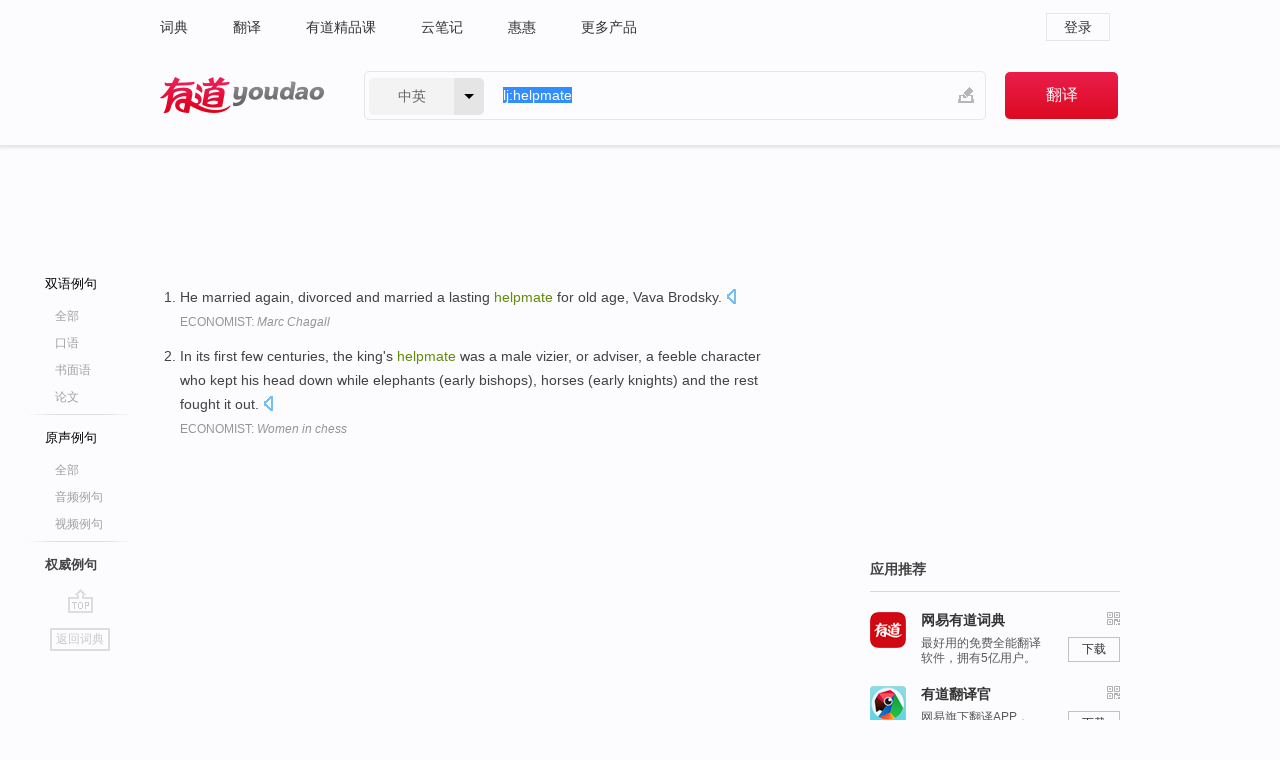

--- FILE ---
content_type: text/html
request_url: https://shared.ydstatic.com/dsp_website/webdict/ad_dict_web_test.html?time=1762290725065
body_size: 112
content:
<!DOCTYPE html>
<html>
<head>
  <meta charset='utf-8'>
  <meta name="viewport" content="width=device-width, initial-scale=1.0, minimum-scale=1.0, maximum-scale=1.0, user-scalable=no">
  <title>词典WEB实验</title>
  <style type="text/css">
  body {
    margin: 0;
  }
  </style>
</head>
<body>
  <div id="adWrapper">
    <script async="async" charset="utf-8" data-hide-ad-label="1" src="//shared.ydstatic.com/js/yatdk/3.0.1/pcBanner.js" data-id="04cdfc7c71347213524568d448705151"></script>
  </div>
</body>
</html>

--- FILE ---
content_type: application/javascript
request_url: https://shared.ydstatic.com/js/yadk/1.1.3.js
body_size: 3206
content:
/*!!!
 * youdao ad sdk: 1.1.3
 *
 * Author: liwenzhao
 * Date: 2018-03-15
 */
!function(e){if("undefined"==typeof window||"undefined"==typeof window.document)throw new Error("yadk depends on a browser environment");"undefined"!=typeof module&&"object"==typeof module.exports?module.exports=e():"undefined"!=typeof define&&(define.amd||define.cmd)?define("yadk",[],function(){return e()}):window.yadk||(window.yadk=e())}(function(){return function(e){function t(r){if(n[r])return n[r].exports;var o=n[r]={exports:{},id:r,loaded:!1};return e[r].call(o.exports,o,o.exports,t),o.loaded=!0,o.exports}var n={};return t.m=e,t.c=n,t.p="",t(0)}([function(e,t,n){function r(){p||(p=d.getUniqueKey(32),c.setCookie(f,p,365,"/"))}function o(e){return e>20?20:e<=0?1:e}function i(e){var t=b,n=e?d.isString(e)?e:d.obj2UrlString(e):"";return n&&(t+=(/\?/.test(t)?"&":"?")+n),t}function a(e,t,n){if(y.id){var r={slotId:y.id,os:v.name,varaiantId:0};y.imei?r.imei=y.imei:y.udid&&(r.udid=y.udid),d.extend(r,t,{IDS:e}),d.notifyUrl(i(r),n)}}var d=n(1),c=n(2),u=n(3),s=n(4),l=e.exports={version:"1.1.3"};l.jsonp=s,l.formatString=d.formatString,l.formatDate=d.formatDate;var f="__yadk_uid",p=c.getCookie(f);r();var m="http:"===location.protocol?"http:":"https:",g=m+"//gorgon.youdao.com/gorgon/request.s",h=m+"//gorgon.youdao.com/gorgon/mimpr.s",b=m+"//conv.youdao.com/api/push/youdao",v=u(),w={reqfrom:"web",webos:v.value,nsv:l.version},y={},k={UNKNOWN:"UNKNOWN",WIFI:"WIFI","3G":"3G","4G":"4G"},x={UNKNOWN:0,WIFI:2,"3G":3,"4G":3};l.config=function(e){var t=e.nt&&e.nt.replace(/^\s+|\s+$/g,"");if(t)switch(delete e.dct,delete e.ct,delete e.nt,t=t.toUpperCase()){case k["3G"]:case k["4G"]:e.ct=x[t],e.dct="3G"===t?12:13;break;case k.WIFI:case k.UNKNOWN:e.ct=x[t],delete e.dct,delete y.dct;break;default:e.ct=x[k.UNKNOWN],delete e.dct,delete y.dct}return"brandFirst"in e&&(e.brandFirst&&(e.MAGIC_NO=0),delete e.brandFirst),"debug"in e&&e.debug===!0&&(delete e.debug,"reqUrl"in e&&(g=e.reqUrl,delete e.reqUrl),"brandShowedUrl"in e&&(h=e.brandShowedUrl,delete e.brandShowedUrl)),y=d.extend({udid:p},e,w),v.isIOS?(y.id=y.iosAdID||y.id,delete y.imei):v.isAndroid?y.id=y.andAdID||y.id:delete y.imei,y},l.fetch=function(e,t){if(y&&y.id){d.isFunction(e)&&(t=e,e=1),!d.isNumber(e)&&(e=1),e=o(e);var n=d.extend({},y,{ran:e});n.iosAdID&&delete n.iosAdID,n.andAdID&&delete n.andAdID,n.imei&&delete n.udid,s({url:g,data:n,complete:function(e,n,r){!r&&(r=[]),"length"in r||(r=[r]),d.forEach(r,function(e){"brand"===(e["X-Cost-Type"]||"").toLowerCase()?(e.isBrand=!0,delete e["X-Cost-Type"]):e.isBrand=!1}),d.isFunction(t)&&t.call(null,r)}})}},l.showed=function(e,t){function n(){++r===e.length&&d.isFunction(t)&&t()}!e&&(e=[]);var r=0;d.forEach(e,function(e){if("?"===e[0]){var t={type:"brandImpr",imptracker:[e.substr(1)+"#@$"+d.formatDate(new Date,"yyyyMMddhhmmss")]},r=d.formatString("{0}?s={1}",h,encodeURIComponent(JSON.stringify(t)));d.notifyUrl(r,n)}else d.notifyUrl(e,n)})},l.downloadStarted=function(e,t){a(0,e,t)},l.downloadEnded=function(e,t){a(1,e,t)}},function(e,t){function n(e,t){return s.call(e,t)}function r(e){return"[object Function]"===u.call(e)}function o(e){return"[object Object]"===u.call(e)}function i(e){return"[object Date]"===u.call(e)}function a(e){return function(t){var n=arguments.length;if(n<2||null==t)return t;for(var r=1;r<n;r++)for(var o=arguments[r],i=f(o),a=i.length,d=0;d<a;d++){var c=i[d];e&&void 0!==t[c]||(t[c]=o[c])}return t}}var d=[],c={},u=c.toString,s=c.hasOwnProperty;t.isFunction=r,t.isString=function(e){return"[object String]"===u.call(e)},t.isObject=o,t.isNumber=function(e){return"[object Number]"===u.call(e)},t.isDate=i;var l=d.forEach?function(e,t){e||(e=[]),e.forEach(t)}:function(e,t){e||(e=[]);for(var n=0,r=e.length;n<r;n++)t(e[n],n,e)};t.forEach=l;var f=t.keys=Object.keys||function(e){var t=[];for(var r in e)n(e,r)&&t.push(r);return t};t.formatString=function(e){var t=[].slice.call(arguments,1);return e.replace(/\{(\d+)\}/gi,function(e,n){var r=t[0|n];return void 0===r?"":r})},t.formatDate=function(e,t){if(null==e||!i(e))return e;var n={"M+":e.getMonth()+1,"d+":e.getDate(),"h+":e.getHours(),"m+":e.getMinutes(),"s+":e.getSeconds(),S:e.getMilliseconds()};/(y+)/.test(t)&&(t=t.replace(RegExp.$1,(e.getFullYear()+"").substr(4-RegExp.$1.length)));for(var r in n)new RegExp("("+r+")").test(t)&&(t=t.replace(RegExp.$1,1==RegExp.$1.length?n[r]:("00"+n[r]).substr((""+n[r]).length)));return t},t.getUniqueKey=function(e){for(var t,n="ABCDEFGHIJKLMNOPQRSTUVWXYZabcdefghijklmnopqrstuvwxyz0123456789",r="",o=0;o<e;o++)t=Math.floor(Math.random()*n.length),r+=n[t];return r},t.obj2UrlString=function(e){if(!o(e))return"";var t=[];return l(f(e),function(n,r){t.push(n+"="+encodeURIComponent(e[n]))}),t.join("&")},t.extend=a(),t.notifyUrl=function(e,t){e=e+(/\?/.test(e)?"&":"?")+"t="+ +new Date;var n=new Image;n.onload=n.onerror=function(){this.onload=this.onerror=null,n=null,r(t)&&t("success")},n.src=e}},function(e,t,n){function r(e){var t=new RegExp("(?:(?:^|.*;\\s*)"+e+"\\s*=\\s*([^;]*).*$)|^.*$"),n=t.exec(document.cookie);return n[1]&&unescape(n[1])}var o=n(1).formatString;t.getCookie=r,t.setCookie=function(e,t,n,r){r||(r="/");var i;if(n){var a=new Date;a.setTime(a.getTime()+24*n*60*60*1e3),i=a.toGMTString()}var d=o("{0}={1};expires={2};path={3}",e,escape(t),i,r);document.cookie=d},t.delCookie=function(e){var t=r(e);if(t){var n=new Date;n.setTime(n.getTime()-1),document.cookie=o("{0}={1};expires={2}",e,escape(t),n.toGMTString())}}},function(e,t){var n;e.exports=function(){if(n)return n;var e=navigator.userAgent.toLowerCase()||"",t={iphone:0,ipad:1,mac:2,android:3,android_tablet:4,win_tablet:5,windows:6,win_phone:7,linux:8,other:9},r={};r.iphone=/iphone/.test(e),r.ipad=/ipad/.test(e),r.mac=/mac/.test(e),r.mobile=/mobile/.test(e),r.android=/android/.test(e),r.android_tablet=r.android&&!r.mobile,r.windows=/windows/.test(e),r.win_phone=r.windows&&/phone/.test(e),r.win_tablet=r.windows&&!r.win_phone&&/touch/.test(e),r.linux=/linux/.test(e);var o="";switch(!0){case r.iphone:o="iphone";break;case r.ipad:o="ipad";break;case r.mac:o="mac";break;case r.android_tablet:o="android_tablet";break;case r.android:o="android";break;case r.win_phone:o="win_phone";break;case r.win_tablet:o="win_tablet";break;case r.windows:o="windows";break;case r.linux:o="linux";break;default:o="other"}return n={name:o,value:t[o],isIOS:r.iphone||r.ipad,isAndroid:r.android||r.android_tablet}}},function(e,t,n){var r=(n(1),n(1).extend),o=n(1).isString,i=n(1).obj2UrlString,a=window,d=a.document,c=function(){function e(){}function t(e){f=[e]}function n(e,t,n){return e&&e.apply&&e.apply(t.context||t,n)}function c(e){return/\?/.test(e)?"&":"?"}function u(e){return d.createElement(e||"div")}function s(e,t){return t||(t=d),t.getElementsByTagName(e)}function l(d){function s(e){z++||(Q(),H&&(D[J]={s:[e]}),K&&(e=K.apply(d,[e])),n(W,d,[e,_,d]),n(q,d,[d,_,e]))}function l(e){z++||(Q(e),H&&e!=j&&(D[J]=e),n(R,d,[d,e]),n(q,d,[d,e]))}d=r({},F,d);var v,w,G,M,A,W=d.success,R=d.error,q=d.complete,K=d.dataFilter,$=d.jsonp,B=d.jsonpCallback+"_"+E++,L=d.cache,H=d.pageCache,X=d.charset,J=d.url,P=d.data,Y=d.timeout,z=0,Q=e;return d.abort=function(){!z++&&Q()},J=J||g,P=P?o(P)?P:i(P):g,J+=P?c(J)+P:g,J+=c(J)+$+"="+B,L||H||(J+=c(J)+"_"+(new Date).getTime()),H&&(v=D[J])?v.s?s(v.s[0]):l(v):(a[B]=t,G=u(N),G.id=B,X&&(G[m]=X),T&&T.version()<11.6?(M=u(N)).text="document.getElementById('"+G.id+"')."+k+"()":G[p]=p,O&&(G.htmlFor=G.id,G.event=y),G[x]=G[k]=G[I]=function(e){if(!G[S]||!/i/.test(G[S])){try{G[y]&&G[y]()}catch(t){}e=f,f=0,e?s(e[0]):l(h)}},G.src=J,Q=function(e){if(A&&clearTimeout(A),G[I]=G[x]=G[k]=null,C[U](G),M&&C[U](M),e!==j)a[B]=null;else{var t=setTimeout(function(){a[B]&&a[B]()},1e4);a[B]=function(){t&&clearTimeout(t),a[B]=null}}},C[b](G,w=C.firstChild),M&&C[b](M,w),A=Y>0&&setTimeout(function(){l(j)},Y)),d}var f,p="async",m="charset",g="",h="error",b="insertBefore",v="_yad_jsonp",w="on",y=w+"click",k=w+h,x=w+"load",I=w+"readystatechange",S="readyState",U="removeChild",N="script",_="success",j="timeout",C=d.head||s("head")[0],D={},E=0,F={url:location.href,cache:!1,pageCache:!1,charset:"UTF-8",jsonp:"callback",jsonpCallback:v,timeout:0},T=a.opera,O=function(){var e=u();return e.innerHTML="<!--[if IE]><i></i><![endif]-->",!!s("i",e).length}();return l}();e.exports=c}])});

--- FILE ---
content_type: application/javascript
request_url: https://c.youdao.com/dict/activity/ad/result-min.js
body_size: 13480
content:
  function closeHandWrite(){document.getElementById("handWrite").style.display="none",document.getElementById("hnwBtn").className="hand-write"}function insertQuery(e){document.getElementById("query").value+=e}function hlgt(e){$(e).addClass("highLight")}function unhlgt(e){$(e).removeClass("highLight")}!function(){$("body").delegate("[node-type=search]","submit",function(){var e=$(this),t=e.find("input[name=le]").val(),o=encodeURIComponent(e.find("input[name=q]").val()),n=["/w","eng"==t?"":t,o,""].join("/")+"#keyfrom="+e.find("input[name=keyfrom]").val();return n=n.replace(/\/+/g,"/"),o?(location.href=n,!1):(location.href="/",!1)})}(),function(e){for(var t=4,o=document.createElement("div"),n=o.getElementsByTagName("i");o.innerHTML="<!--[if gt IE "+ ++t+"]><i></i><![endif]-->",n[0];);o=n=null;var i=t>5;e.browser={msie:i,version:t}}(jQuery),function(e){e.fn.extend({hasMenu:function(t,o,n,i){var a=e(t),r=e(o),s=this;return e("body").click(function(){r.hide()}),this.click(function(){var o=e(this).offset();return r.each(function(){"#"+e(this).attr("id")!=t&&e(this).hide()}),e(this).blur(),a.css({left:o.left+n,top:o.top+i}).toggle(),!1}),function(o){e(window).unbind("resize.resetPos"+t),e(window).on("resize.resetPos"+t,function(){if(e(t).size()>0&&o){var i=o.offset();i&&e(t).css({left:i.left+n})}})}(s),this},hasMenu2:function(t,o,n,i){var a=e(o),r=e(n),s=e(t);return null==a||null==r||null==s?this:(e("body").click(function(){s.removeClass("un_box_on"),r.hide()}),this.click(function(){var t=e(this);t.hasClass("un_box_on")?t.removeClass("un_box_on"):t.addClass("un_box_on");var n=t.width();return e.isFunction(i)&&i(),r.each(function(){"#"+e(this).attr("id")!=o&&e(this).hide()}),e(this).blur(),a.css({width:n-4}).toggle(),!1}),this)},hasSubMenu:function(t,o,n){return n=n||function(){},this.each(function(){var i=e(this),a=e(this).find(t);a.css("cursor","pointer").click(function(e){i.toggleClass(o),a.blur(),n(),e.preventDefault()})}),this},hasTab:function(t,o,n,i,a){return this.each(function(){var r=e(this).find(t),s=e(this).find("a[class=tab-current]"),c=0;if(s.length>0)c=r.index(s);else if("string"==typeof i){var l=e(this).find("a[rel="+i+"]");l.length>0&&(c=r.index(l))}else c=i;var d=r.eq(c).addClass(n);r.eq(c).attr("rel");var u=e(this).find(o).hide();e(r.eq(c).attr("rel")).show(),r.click(function(){d.removeClass(n),u.hide();var t=e(this).addClass(n);d=t,e(t.attr("rel")).show(),e(this).parent().siblings(".toggleClose").click(),t.blur(),e.isFunction(a)&&a(this)})}),this},isVideo:function(){var t=function(t){var o='<div style="width:320px;height:185px;" classid="clsid:D27CDB6E-AE6D-11cf-96B8-444553540000" type="application/x-shockwave-flash" id="simplayer" name="simplayer" codebase="http://download.macromedia.com/pub/shockwave/cabs/flash/swflash.cab"><param name="movie" value="'+t+'"><param name="menu" value="false"><param name="scale" value="noScale"><param name="allowFullscreen" value="true"><param name="allowScriptAccess" value="always"><param name="bgcolor" value="#FFFFFF"><embed src="'+t+'" quality="high" bgcolor="#ffffff" width="320" height="185" name="simplayer" align="middle" play="true" loop="false" quality="high" allowScriptAccess="sameDomain" type="application/x-shockwave-flash" pluginspage="http://www.macromedia.com/go/getflashplayer"></embed></div>';return e(o)},o=e(this).find(".play"),n=e(this).find(".close");o.click(function(o){e("#simplayer").siblings(".close").click(),stopVoice(),e(this).hide();var n=document.title;e(this).parent().append(t(e(this).attr("href"))),e.fixIETitleBug(n),e(this).siblings(".close").show(),o.preventDefault()}),n.click(function(t){var o=document.title;e("#simplayer").remove(),e.fixIETitleBug(o),e(this).siblings(".play").show(),e(this).hide(),t.preventDefault()})}}),e.extend({toggle:function(){e(".toggle").click(function(){return e(this).attr("class").indexOf("toggleOpen")<0?(e(this).removeClass("toggleClose").addClass("toggleOpen"),e(e(this).attr("rel")).show()):(e(this).removeClass("toggleOpen").addClass("toggleClose"),e(e(this).attr("rel")).hide()),!1})},tabLink:function(t,o){var n=e(t);n.click(function(){return e.isFunction(o)&&o(this),!1})},stringFormat:function(){var t='{"'+arguments[0].replace(/&/g,'","').replace(/\=/g,'":"')+'"}',o=e.parseJSON(t),n=decodeURIComponent(o.q.replace(/\+/g," "));void 0!==o.le&&""!==o.le||(o.le="eng");var i=o.le,a=o.keyfrom;return{le:i,keyfrom:a,query:n}},fixIETitleBug:function(e){}})}(jQuery),function(e,t){e(function(){setTimeout(function(){t.setJSReady()},200);var o=!!document.createElement("audio").canPlayType&&document.createElement("audio").canPlayType("audio/mpeg")&&!e("html").hasClass("ua-linux")&&navigator.userAgent.indexOf("Maxthon")<0,n="dictVoice.swf?onload=swfLoad&time="+e.now(),i=e(o?'<audio id="dictVoice" style="display: none"></audio>':'<object width="1" height= "1" type="application/x-shockwave-flash" id="dictVoice" wmode="transparent" data="'+n+'"><param name="src" value="'+n+'"/><param name="quality" value="high"/><param name="allowScriptAccess" value="always"><param name="wmode" value="transparent" /></object>');i.appendTo("body");var a=i.get(0);i.play=function(){var t=function(e){var t=e;return e.indexOf("http://dict.youdao.com/")<0&&(t=location.protocol+"//dict.youdao.com/dictvoice?audio="+e),t},n=function(){var e=arguments[0];i.attr("src",t(e)),a.play()},r=function(){var o=arguments[0];stopVoice(),swfReady&&(e("#simplayer").siblings(".close").click(),a.playVoice(t(o)))};return o?n:r}(),e("#results-contents h2 a.voice-js").on("mouseenter",function(t){i.play(e(this).data("rel")),t.preventDefault()}),e("a.voice-js,a.humanvoice-js").on("click",function(t){i.play(e(this).data("rel")),t.preventDefault()}),window.stopVoice=function(){e.isFunction(a.stopVoice)&&a.stopVoice(),e.isFunction(a.pause)&&(a.pause(),a.currentTime>0&&(a.currentTime=0))}}),t.swfReady=!1,t.jsReady=!1,t.isContainerReady=function(){return jsReady},t.setSWFIsReady=function(){swfReady=!0},t.setJSReady=function(){jsReady=!0}}(jQuery,window),function(e){function t(e,t){for(var o=null==t?window:t,n=e.split("."),i=0;i<n.length;i++)o[n[i]]||(o[n[i]]={}),o=o[n[i]];return o}t("dict.dU");var o={ns:t,Drawer:function(e){this.id=e},CheckData:function(e){this.configSet=e,this.config()},tab:function(){var t={},n=function(e,t){this.tabsContainer=e,this.afterSelected=t,this.bind()};return n.prototype={constructor:n,defaultCallback:function(t,n){var i=t.parent().siblings("a.toggle");i.hasClass("toggleOpen")||(i.addClass("toggleOpen"),e(i.attr("rel")).show(),o.saveToggleStatus(i));var a=e(this.tabsContainer);a.hasClass("dontRemember")||dict.eti.saveString(dC.curTab+"_"+a.attr("id"),t.attr("rel"))},current:function(){var t=this.tabsContainer,o=t+" span.tabs a",n=dict.eti.loadString(dC.curTab+"_"+e(t).attr("id")),i=0==e(t+" a[rel='"+n+"']").length?e(o).eq(0).attr("rel"):n;void 0!==i&&(e(t+" a[rel='"+i+"']").addClass("tab-current"),e(i).addClass("current-content"),0===e(o+".tab-current").size()&&(e(o).eq(0).addClass("tab-current"),e(e(o).eq(0).attr("rel")).addClass("current-content")))},bind:function(){var t,o,n,i,a=this.tabsContainer+" span.tabs a",r=this;e("#deskdict_main").delegate(a,"click",function(){t=e(a+".tab-current"),o=e(t.attr("rel")),n=e(this),i=e(n.attr("rel")),o.removeClass("current-content"),t.removeClass("tab-current"),n.addClass("tab-current"),i.addClass("current-content"),e.isFunction(r.afterSelected)&&r.afterSelected(n,i),r.defaultCallback(n,i)})}},{bind:function(e,o){for(var i=e.split(","),a=0;a<i.length;a+=1)t[i[a]]=new n(i[a],o[i[a]])},getTab:function(e){return t[e]},currents:function(){for(var e in t)t.hasOwnProperty(e)&&t[e].current()}}}(),collapse:function(t,o,n){e("#deskdict_main").delegate(t+" "+o,"click",function(o){e(this).closest(t).toggleClass(n),e(this).blur(),o.preventDefault()})},toggle:function(){e("#deskdict_main").delegate("a.toggle","click",function(){return e(this).toggleClass("toggleOpen"),e(e(this).attr("rel")).toggle(),!1})},swfObject:function(e){return'<div style="width:320px;height:185px;" classid="clsid:D27CDB6E-AE6D-11cf-96B8-444553540000" type="application/x-shockwave-flash" id="simplayer" name="simplayer" codebase="http://download.macromedia.com/pub/shockwave/cabs/flash/swflash.cab"><param name="movie" value="'+e+'"><param name="menu" value="false"><param name="scale" value="noScale"><param name="allowFullscreen" value="true"><param name="allowScriptAccess" value="always"><param name="bgcolor" value="#FFFFFF"><embed  src="'+e+'" quality="high" bgcolor="#ffffff" width="320" height="185" name="simplayer" align="middle" play="true" loop="false" quality="high" allowScriptAccess="sameDomain" type="application/x-shockwave-flash" pluginspage="http://www.macromedia.com/go/getflashplayer"></embed></div>'},timerProxy:function(){var t=function(){window.timerProxyTimeout&&window.clearTimeout(window.timerProxyTimeout)};return function n(i,a){o.timerProxy.clearProxy=n.clearProxy=t,t(),window.timerProxyTimeout=window.setTimeout(function(){e.isFunction(i)&&i()},a)}}(),getScrollTop:function(){return document.documentElement.scrollTop+document.body.scrollTop},resetPosAndTextSelect:function(){document.documentElement.scrollTop=0,document.selection.empty()},loadJs:function(t,o){var n=document.head||document.getElementsByTagName("head")[0]||document.documentElement,i=document.createElement("script");i.setAttribute("type","text/javascript"),i.setAttribute("src",t),i.setAttribute("charset","utf-8");var a=!1;i.onload=i.onreadystatechange=function(){a||this.readyState&&"loaded"!==this.readyState&&"complete"!==this.readyState||(e.isFunction(o.successFunc)&&o.successFunc(),i.onload=i.onreadystatechange=null,n&&i.parentNode&&n.removeChild(i),i=null,a=!0)},i.onerror=function(){e.isFunction(o.errorFunc)&&o.errorFunc()},n.insertBefore(i,n.firstChild)},check:function(){var t={mobile:/^0*(13|15|18)(\d{9}|\d-\d{3}-\d{5}|\d-\d{4}-\d{4}|\d{2}-\d{3}-\d{4}|\d{2}-\d{4}-\d{3})$/,phone:/^((0*\d{1,4}|\+\d{1,4}|\(\d{1,4}\))[ -]?)?(\d{2,4}[ -]?)?\d{3,4}[ -]?\d{3,4}([ -]\d{1,5})?$/,email:/^([a-z0-9_][a-z0-9_.-]*)?[a-z0-9_]@([a-z0-9-]+\.){0,4}([a-z0-9][a-z0-9-]{0,61})?[a-z0-9]\.[a-z]{2,6}$/i,qq:/^[1-9]\d{4,14}$/,empty:/^$/,"null":/.+/},o=[],n={or:function(e,n,i){for(var a in n)if(n.hasOwnProperty(a)){var r=n[a].exec?n[a]:t[n[a]];if(r.exec(""),r.exec(i))return!0;o.push(a)}return o},and:function(e,n,i){for(var a in n)if(n.hasOwnProperty(a)){var r=n[a].exec?n[a]:t[n[a]];if(r.exec(""),!r.exec(i))return o.push(a),o}return!0}},i=function(t,o){e.isFunction(o.error)?o.error(t):(o.elem.addClass("data-error"),o.elem.after(r(t,o.tagName,o.className,o.msgNum)))},a=function(t){o=[],e.isFunction(t.errorReset)?t.errorReset():(t.elem.removeClass("data-error"),e(t.elem.parent()).find(".error-message").remove())},r=function(e,t,o,n){n=n||0;for(var i=0;i<e.length;i+=1)if(n===i+1)return"<"+(t||"span")+' class="'+(o||"")+' error-message">'+e[i]+"</"+(t||"span")+">";return""},s=function(t){if(0===t.elem.size()||t.additional&&t.additional())return!0;a(t);var o=n[t.concat||"or"](t.elem,t.types,e.trim(t.elem.val()));return!e.isArray(o)||(i(o,t),!1)},c=function(e){for(var t=e.configs,o=0;o<t.length;o+=1)!function(e){var o=t[e];o.elem.bind("change",function(){s(o)})}(o)},l=function(e){for(var t=e.callback,o=e.configs,n=!0,i=0;i<o.length;i+=1)s(o[i])||(n=!1);n&&t()},d=function(e){this.configSet=e,this.config()};return d.prototype={constructor:d,config:function(){c(this.configSet)},run:function(){l(this.configSet)}},function(e){return new d(e)}}()};o.Drawer.prototype={constructor:o.Drawer,toggleCatalog:function(t){var o=this;e("#"+o.id+" .main-catalog").each(function(n){"show"!==t&&"hide"!==t||e("#"+o.id+" .group_"+(n+1))[t]()})},setMainCatalogSelectedStatus:function(t){this.toggleCatalog("hide"),e("#"+this.id+" .group_"+t).length>0?(e(e("#"+this.id+" .main-catalog")[t-1]).addClass("main-catalog-selected"),e("#"+this.id+" .group_"+t).show()):e(e("#"+this.id+" .main-catalog")[t-1]).addClass("main-catalog-selected")},setSubCatalogSelectedStatus:function(){e("#"+this.id+" .sub-catalog").each(function(t){e(e(this).find("li")).removeClass("sub-catalog-selected")});for(var t=0;t<arguments.length;t++)e("#"+this.id+" ."+arguments[t]).addClass("sub-catalog-selected")},openMainCatalog:function(t){e("#"+this.id+" ."+t).click()},openSubCatalogs:function(){for(var t=0;t<arguments.length;t++)e("#"+this.id+" ."+arguments[t]).click()},initMain:function(t){var o=this,n=e("#"+o.id+" .main-catalog");n.each(function(i){e("#"+o.id+" .group_"+(i+1)).length>0&&e(this).find(".lable").addClass("nav-tip"),e(this).click(function(){n.removeClass("main-catalog-selected"),e(this).addClass("main-catalog-selected"),o.setMainCatalogSelectedStatus(i+1),t(this)})}),e("#example_navigator a").click(function(e){e.preventDefault()}).attr("hidefocus",!0)},initSubSelected:function(t){e("#"+this.id+" .sub-catalog").each(function(o){var n=e(this).find("li");n.click(function(){n.each(function(){e(this).removeClass("sub-catalog-selected")}),e(this).addClass("sub-catalog-selected"),t(this)})})},init:function(t){this.toggleCatalog("hide");var o=e.isFunction(t.mainFn)?t.mainFn:function(){},n=e.isFunction(t.subFn)?t.subFn:function(){};this.initMain(o),this.initSubSelected(n),t.main&&!!t.main>0&&this.setMainCatalogSelectedStatus(t.main),t.sub&&this.setSubCatalogSelectedStatus(t.sub),0==e(".dont_show_nav").length&&e("#"+this.id).show()}},jQuery.fn.extend({placeHolder:function(){var t="placeholder"in document.createElement("input"),o=function(e,t){var o=e.css("color"),n=function(){e.css("color",t.color||"#999999"),e.val(t.info||"例如")};n(),e.bind("focus.clearIt",function(){e.val()===t.info&&e.val("")}),e.bind("blur.restoreIt",function(){""===e.val()&&n()}),e.bind("keydown",function(){e.css("color",o)}),e.bind("check",function(){e.css("color",o)})};return function(n){var i=e(this);t?i.attr("placeholder",n.info||"例如"):o(i,n)}}()}),function(){var e=function(){this.mudules={},this.listeners={}},t=function(e){var t=e.split("."),o={};return o.etype=t[0],2===t.length&&(o.ns=t[1]),o},n=0;e.prototype={constructor:e,on:function(e,o){var i=t(e),a=i.etype,r=i.ns;"undefined"==typeof this.listeners[a]&&(this.listeners[a]={}),this.listeners[a]["__eidx_"+n]=o,o.eidx="__eidx_"+n,void 0!==r&&("undefined"==typeof this.mudules[r]&&(this.mudules[r]=[]),this.mudules[r].push("__eidx_"+n)),n++},un:function(e,o){if("undefined"==typeof e)return this.listeners={},void(this.mudules={});var n=t(e),i=n.etype,a=n.ns;if(void 0!==this.listeners[i])for(var r=this.listeners[i],s=this.mudules[a],c=0,l=s.length;c<l;c++)r[s[c]]=null;o&&o.eidx&&(r[o.eidx]=null)},fire:function(e){if("string"==typeof e&&(e={type:e}),e.target||(e.target=this),!e.type)throw new Error("Event Object missing type property");if(null!==this.listeners[e.type]){var t=this.listeners[e.type];for(var o in t)t.hasOwnProperty(o)&&null!==t[o]&&t[o].call(this,e)}}},o.ke=function(t){return"undefined"==typeof e[t]&&(e[t]=new e(t)),e[t]}}(),function(){o.msg={};var t,n,i=function(){var e,t;window.innerHeight&&window.scrollMaxY?(e=document.body.scrollWidth,t=window.innerHeight+window.scrollMaxY):(e=Math.max(document.body.scrollWidth,document.body.offsetWidth),t=Math.max(document.body.scrollHeight,document.body.offsetHeight));var o,n;o=document.documentElement.clientWidth||document.body.clientWidth,n=document.documentElement.clientHeight||document.body.clientHeight;var i=Math.max(t,n),a=Math.max(e,o);return{page:{width:a,height:i},window:{width:o,height:n}}},a=function(t){var o=e(window).height(),n=e(window).width(),i=document.body.scrollTop||document.documentElement.scrollTop,a=document.body.scrollLeft||document.documentElement.scrollLeft;t.css({top:(o-t.height())/2+i,left:(n-t.width())/2+a})},r=function(t){var o;0===e(".light-box").size()&&(o=e('<div class="light-box"></div>').appendTo("body"));var n=function(){o.css({height:i().page.height,width:i().page.width})};n();var r={open:function(){o.show(),a(t),t.show()},close:function(){o.hide(),t.fadeOut()}};return a(t),e(window).resize(function(){a(t),n()}),e(window).scroll(function(){n(),a(t)}),t.click(function(e){e.stopPropagation()}),r};o.msg.msgContainer=function(o){e(o).size()>0&&(t=e(o))};var s=function(t){void 0!==t&&(e(document).unbind("click.lboxClose"),t||e(document).bind("click.lboxClose",function(e){n.close(),e.stopPropagation()}))};o.msg.open=function(o,i,a){n||(n=r(t)),t||(t=e('<div class="message-container"></div>').appendTo("body")),window.msg.updateMsg(o,i,a),n.open()},o.msg.updateMsg=function(o,n,i){"undefined"!=typeof o&&o.size?(t.empty(),t.append(o)):"string"==typeof o&&(t.empty(),t.html(o)),e.isFunction(o)&&(n=o),"boolean"==typeof o&&(i=o),"boolean"==typeof n&&(i=n),e.isFunction(n)&&n(t),"boolean"==typeof i&&s(i)},o.msg.closeMsg=function(){n.close()}}(),dict.dU=o}(jQuery),function(){$(function(){e()});var e=function(){$("body").click(function(){$("#hnwBtn").removeClass("hnw_btn_on")}),$(".mn").click(function(){$("#hnwBtn").removeClass("hnw_btn_on")}),$("#hnwBtn").hover(function(){$(this).addClass("hnw_btn_hover")},function(){$(this).removeClass("hnw_btn_hover")}),$("#hnwBtn").click(function(){$(this).toggleClass("hnw_btn_on")}),$("#hnwBtn").hasMenu("#handWrite",".pm",-8,31),$(window).resize(function(){$("#handWrite").css("left",$("#hnwBtn").offset().left+-8)})}}(),function(e){e(function(){e("#query").focus(),t(),o()});var t=function(){e("#uname").hasMenu2("#uname",".dm",".dm")},o=function(){e("#nav .product-js,#nv .product-js").click(function(){this.href="http://"+e(this).data("product")+"."+global.fromVm.searchDomain+"/";var t=e("#query").val(),o=void 0===e(this).data("trans")?"search?q=":e(this).data("trans");""!=t&&(t=t.replace(/(^link:)|(^inlink:)|(^related:)|(^lj:)/,""),this.href+=o+encodeURIComponent(t)+"&keyfrom=dict.top")})}}(jQuery),jQuery.cookie=function(e,t,o){if("undefined"==typeof t){var n=null;if(document.cookie&&""!=document.cookie)for(var i=document.cookie.split(";"),a=0;a<i.length;a++){var r=jQuery.trim(i[a]);if(r.substring(0,e.length+1)==e+"="){n=decodeURIComponent(r.substring(e.length+1));break}}return n}o=o||{},null===t&&(t="",o.expires=-1);var s="";if(o.expires&&("number"==typeof o.expires||o.expires.toUTCString)){var c;"number"==typeof o.expires?(c=new Date,c.setTime(c.getTime()+24*o.expires*60*60*1e3)):c=o.expires,s="; expires="+c.toUTCString()}var l=o.path?"; path="+o.path:"",d=o.domain?"; domain="+o.domain:"",u=o.secure?"; secure":"";document.cookie=[e,"=",encodeURIComponent(t),s,l,d,u].join("")},function(){$(function(){t(),e()});var e=function(){$("body").click(function(){$("#langSelector .aca").removeClass("aca_btn_on")}),$("#langSelector .aca").click(function(){$(this).toggleClass("aca_btn_on")}),$("#langSelector").hasMenu("#langSelection",".pm",0,42),$("#langSelection a").each(function(){var e=$(this);e.attr("rel")==$("#le").attr("value")&&e.addClass("current"),e.click(function(){return $("#langSelection .current").removeClass("current"),e.addClass("current"),$("#le").attr("value",e.attr("rel")),$("#langText").text(e.text()),""!=$("#query").val()?$("#f").submit():void 0,$("#langSelection").hide(),$("#langSelector .aca").removeClass("aca_btn_on"),!1})})},t=function(){youdaos&&youdaos.events.listen(window,"load",function(){form=new youdaos.Autocomplete("query","form","","","","","le"),form.setSearchServer("http://"+window.location.host+"/w/"),form.setSugServer("https://dsuggest.ydstatic.com"),form.submitForm("form"),form.setKeyFrom("dict2.top"),form.setOffset(-10,17)})}}(),function(){var e=$(".c-topbar-wrapper"),t=$(".c-topbar"),o=$(window);o.scroll(function(n){o.scrollTop()>53?(e.addClass("setTop"),t.addClass("setTop")):(e.removeClass("setTop"),t.removeClass("setTop"))})}(),function(e){var t=function(){var t=navigator.userAgent.toLowerCase(),o=/360se/.test(t),n=/tencenttraveler/.test(t),i=/se\s\S+\smetasr\s\d+\.\d+/.test(t),a=/maxthon/.test(t);if(e.browser.msie){var r=parseInt(e.browser.version);return(6===r||7===r||8===r)&&!(o||a||i||n)}},o=function(){return e('<div id="chromeBox" class="chromeBox"><div class="chromeWrap"><a id="no-remind" class="no-remind log-js" data-4log="noRemind" rel="nofollow" hidefocus="true">不再提醒</a><span class="tips"><span class="chromeExploreTip">有道提示：</span>为获得更好的查词体验，请使用快速稳定的Google Chrome浏览器！<a class="toUse log-js" data-4log="gotoChrome" rel="nofollow" hidefocus="true" href="http://chrome.163.com/download.html?keyfrom=dict2">试试chrome浏览器</a></span></div></div>')},n=function(){return e('<div id="chromeBox" class="chromeBox"><div class="chromeWrap"><a id="no-remind" class="no-remind log-js" data-4log="noRemind" rel="nofollow" hidefocus="true">X</a><span class="tips"><span class="chromeExploreTip">有道提示：</span>为获得更好的查词体验，请使用快速稳定的Google Chrome浏览器！<a class="log-js" id="todownLoad" data-4log="gotoChrome" rel="nofollow" hidefocus="true" href="http://codown.youdao.com/163chrome/a/output/ChromeSetup/ChromeSetup.exe">点击下载</a></span></div></div>')},i=function(t){e(t).remove();var o=window.location.hostname,n={expires:30,path:"/",domain:o};e.cookie("click.noRemind","noRemind",n)},a=function(){if(t()&&0===e("#chromeBox").size()&&"noRemind"!==e.cookie("click.noRemind")){if(e("body").hasClass("t1"))var a=o(),r="45px";else if(e("body").hasClass("t0"))var a=n(),r="32px";e(a).animate({height:r},1e3,"linear").insertBefore(e("#doc")),e("#no-remind").click(function(){e(a).animate({height:0},1e3,"linear",function(){i(this)})}),e("#todownLoad").click(function(){i(a)})}},r=function(){var t=e("#result_navigator"),o=t.offset().top,n="/ugc/",i=n+"api/v1/clientLog",a=e("#query").val();e(window).scroll(function(){var n=dict.dU.getScrollTop();o<=n+91&&n-o<=e("#results").height()-t.height()?t.stop().animate({top:n+91-o},100):(0===o||o>n)&&t.stop().animate({top:0},100)}),e(".vote-btns").on("click","button",function(t){t.preventDefault(),e(this).hasClass("up")?e(this).hasClass("pressed")?(e(this).removeClass("pressed"),e.post(i,{clientLog:"cancel_word_up",word:a})):(e(".vote-btns .down.pressed").removeClass("pressed"),e(this).addClass("pressed"),e.post(i,{clientLog:"word_up",word:a})):e(this).hasClass("pressed")?(e(this).removeClass("pressed"),e.post(i,{clientLog:"cancel_word_down",word:a})):(e(".vote-btns .up.pressed").removeClass("pressed"),e(this).addClass("pressed"),e.post(i,{clientLog:"word_down",word:a}))})};e("#tPETrans-type-list .p-type").on("click",function(t){e("#tPETrans-all-trans>li").hide(),e("#tPETrans-type-list a.selected_link").removeClass("selected_link"),e(this).addClass("selected_link"),e("#tPETrans-all-trans ."+e(this).attr("rel")).show(),t.preventDefault()}),e(function(){l(),u(),s()});var s=function(){var t=navigator.userAgent;null!==t.toLowerCase().match(/chrome\/([\d.]+)/)&&e("#hnw").attr("wmode","opaque")},c=function(){e("#simplayer").siblings(".close").click(),stopVoice()},l=function(){var t=function(){e("#result_navigator .go-top").click(function(e){window.scrollTo(0,0),e.preventDefault()})},o=function(){e("#wordGroup").hasSubMenu(".more","more-collapse"),e("#wordGroup2").hasSubMenu(".more","more-collapse"),e("#webPhrase").hasSubMenu(".more","more-collapse"),e("#authDictTrans").hasSubMenu(".more","more-collapse",function(){e(this).hasClass("more-collapse")||window.scrollTo(0,e("#authTrans").offset().top)}),e(".wt-container").hasSubMenu("div>a:not(.add-fav)","wt-collapse"),e(".wt-container").hasSubMenu("div.title span","wt-collapse"),e("#collinsResult .pr-container").hasSubMenu(".more","more-collapse")},n=function(){var t=window.location.hostname,o={expires:7,path:"/",domain:t};e("#eTransform").hasTab(".tabs a",".tab-content","tab-current",e.cookie("tabRecord.eTransform"),function(t){e.cookie("tabRecord.eTransform",t.rel,o)}),e("#webTrans").hasTab(".tabs a",".tab-content","tab-current",e.cookie("tabRecord.webTrans"),function(t){e.cookie("tabRecord.webTrans",t.rel,o)}),e("#examples").hasTab(".tabs a",".tab-content","tab-current",e.cookie("tabRecord.examples"),function(t){e.cookie("tabRecord.examples",t.rel,o),c()}),e("#authTrans").hasTab(".tabs a",".tab-content","tab-current",e.cookie("tabRecord.authTrans"),function(t){e.cookie("tabRecord.authTrans",t.rel,o)})},i=function(){var t=function(){var e=window.location;return e.protocol+"//"+e.host+e.pathname+e.search},o=function(t){var o=e("a[name="+t.substring(1)+"]"),n=e(t),i=0;o.length>0?i=o.offset().top:n.length>0&&(i=n.offset().top),window.scrollTo(0,i)};return function(){e("a.nav-js").click(function(n){var i=e(this).attr("href");i&&(i=i.replace(t(),""),i.length>=2&&"#"===i.substring(0,1)?o(i):"#"===i&&window.scrollTo(0,0)),n.preventDefault()})}}(),s=function(){e(".trans-js").click(function(){var t=e("#query").val(),o=void 0===e(this).data("trans")?"search?q=":e(this).data("trans");""!==t&&(t=t.replace(/(^link:)|(^inlink:)|(^related:)|(^lj:)/,""),this.href+=o+encodeURIComponent(t)+"&keyfrom=dict.top")})},l=function(t,o,n,i){var a="";switch(t){case"logo":a="https://shared.ydstatic.com/dsp_website/webdict/ad_dict_web_test.html?time="+ +new Date;break;case"text":a="https://impservice.youdao.com/imp/request.s?req=https%3A%2F%2Fdict.youdao.com&doctype=dws&syndid=57&posid=0&memberid=110636&tn=text_250_320&width=250&height=320&ref2=https://dict.youdao.com/&time="+ +new Date;break;case"banner":a="https://shared.ydstatic.com/dsp_website/webdict/ad_dict_web_top.html?req=https%3A%2F%2Fdict.youdao.com&doctype=dw&memberid=110636&tn=text_960_60&width=960&height=60&posid=202&ref2=https://dict.youdao.com&syndid=57&time="+ +new Date}e("#"+o).html('<iframe src="'+a+'"width="'+n+'" height="'+i+'" frameborder="no" border="0" marginwidth="0" marginheight="0" scrolling="no"> </iframe>')},u=function(){l("logo","baidu-adv",250,250),l("banner","topImgAd",960,60),l("text","dict-adv",250,320),document.domain="youdao.com"};return function(){window.scrollTo(0,0),r(),t(),c(),h(),o(),n(),i(),f(),s(),d(),e.toggle(),u(),a()}}(),d=function(){var t=encodeURIComponent(e.trim(e("#results h2 .keyword").text())),o=function(){var t=decodeURIComponent(window.location.search).replace(/^.*\?/,""),o='{"'+t.replace(/&/g,'","').replace(/=/g,'":"')+'"}',n={};o.q?n=o?e.parseJSON(o):{}:n.q=e(".keyword").text(),n.q=n.q||location.pathname.match(/\/([^\/]*)\/$/)[1];decodeURIComponent(n.q.replace(/\+/g," "));return void 0!==n.le&&""!==n.le||(n.le="eng"),n},n=function(t){var o=e('<div id="login_notice_box" style="padding:10px 10px;position:absolute;left:280px;top:122px;background:#ffff99;font-size:12px;z-index:1000000;"></div>'),n=e(t).offset();/wordbook/.test(t)?o.html('登录后，生词与PC版、手机版词典同步，随时随地背单词 <a href="http://dict.youdao.com/wordbook/wordlist?keyfrom=notice">登录</a>'):(o.html('登录后，可以提交您的修改 <a href="http://account.youdao.com/login?service=dict&back_url='+location.href+'" >登录</a>'),n.left+=15,n.top-=5),e("#login_notice_box").size()?(e("#login_notice_box").css({left:25+n.left+"px",top:-6+n.top+"px"}),e("#login_notice_box").show(),setTimeout(function(){e("#login_notice_box").hide()},2500)):(e("body").append(o),e("#login_notice_box").css({left:25+n.left+"px",top:-6+n.top+"px"}),e("#login_notice_box").show(),setTimeout(function(){e("#login_notice_box").hide()},2500))},i=function(){var i=o();e("#wordbook").hasClass("add_to_wordbook")?e.get("/wordbook/ajax?action=addword&q="+t+"&date="+(new Date).toString(),{le:i.le},function(t){"adddone"===t.message?(e("#wordbook").attr("title","已添加，点击编辑单词本"),e("#wordbook").removeClass("add_to_wordbook"),e("#wordbook").addClass("remove_from_wordbook")):"nouser"===t.message&&n("#wordbook")}):e.get("/wordbook/ajax?action=getoneword&q="+t+"&date="+(new Date).toString(),function(t){if("hasword"===e(t).find("result").text()){var o=e("#wordbook").offset();e("#editwordform").css({display:"block",top:o.top+30+"px"}),e("#wordbook-word").attr("readonly","true").val(e(t).find("word").text()).css({background:"#ccc",border:"1px solid #7F9DB9"}),e("#wordbook-phonetic").val(e(t).find("phonetic").text()),e("#wordbook-desc").val(e(t).find("trans").text()),e("#wordbook-tags").val(e(t).find("tags").text()),e("#tag-select-list").empty(),e(t).find("tagitem").each(function(){e("#tag-select-list").append("<li>"+e(this).text()+"</li>")})}else"nouser"===t.message&&n("#wordbook")})};0==e("#wordbook").size()&&e("#results h2.wordbook-js .keyword").after(e("<a>",{href:"javascript:void(0);",id:"wordbook",click:i})),document.getElementById("uname")?e.get("/wordbook/ajax?action=getoneword&q="+t+"&date="+(new Date).toString(),function(t){"hasword"===e(t).find("result").text()?e("#wordbook").attr({"class":"remove_from_wordbook",title:"已添加，点击编辑单词本"}):e("#wordbook").attr({"class":"add_to_wordbook",title:"未添加，点击添加到单词本"})}):(e("#wordbook").attr({"class":"add_to_wordbook",title:"未添加，点击添加到单词本"}),e(".amend").click(function(e){e.preventDefault(),n(".amend")}))},u=function(){e("#delword").click(function(){var t=encodeURIComponent(e.trim(e("#results h2 .keyword").text()));e.get("/wordbook/ajax?action=delword&q="+t+"&date="+(new Date).toString(),function(t){"1"===t.success&&(e("#editwordform").css("display","none"),e("#wordbook").attr("title","未添加，点击添加到单词本"),e("#wordbook").removeClass("remove_from_wordbook"),e("#wordbook").addClass("add_to_wordbook"))})}),e("#addword").click(function(t){t.preventDefault();var o=encodeURIComponent(e.trim(e("#results h2 .keyword").text())),n=e("#wordbook-phonetic").val(),i=e("#wordbook-desc").val(),a=e("#wordbook-tags").val();e.get("/wordbook/ajax?action=addword&q="+o+"&date="+(new Date).toString(),{phonetic:n,trans:i,tags:a},function(t){"editdone"===t.message&&(e("#editwordform").css("display","none"),e("#wordbook").attr("title","已添加，点击编辑单词本"),e("#wordbook").addClass("remove_from_wordbook"))})});var t=e("ul#tag-select-list");e("#close-editwordform").click(function(){e("#editwordform").css("display","none")}),e("#wordbook-tags").focus(function(){t.css("display","block")}),t.on("click","li",function(){e("#wordbook-tags").val(e(this).text()),t.hide()}),t.on("mouseover","li",function(){e(this).css("background","#cccccc")}).on("mouseout","li",function(){e(this).css("background","none")}),e(document).bind("click",function(o){var n=o.target,i=t.get(0);n===i||e(n).is("#wordbook-tags")||e.contains(i,n)||t.hide()})},f=function(){e.tabLink("#examples tabs a",function(e){})},h=function(){e(".video").isVideo()};(function(){var t={},o=20,n=[],i=0,a=function(e,a){t[e]=a,i<o?(i+=1,n.push(e)):(delete t[n.shift()],n.push(e))};return""===window.location.hash&&a(encodeURIComponent(window.location.search.substring(1)),e("#scontainer")),function(e,o){return void 0===e||void 0===o?void 0!==e&&void 0===o?t[e]||!1:t:void a(e,o)}})()}(jQuery),function(){var e=$("#result_navigator");e.find("a").map(function(e,t){"#"===$(t).attr("href")[0]&&($(t).attr("data-href",$(t).attr("href")),$(t).attr("href","javascript:void(0);"))}),e.click(function(e){"A"===e.target.nodeName&&$(e.target).attr("data-href")&&("#"===$(e.target).attr("data-href")?$(window).scrollTop(0):$(window).scrollTop($($(e.target).attr("data-href")).offset().top-91))})}(),function(){$(function(){$(".tabs a").on("click",function(){var o=$(this.rel),n=e(o)+"."+o.attr("id");t(this,n)}),$("#results .more").on("click",function(){var o=e($(this))+".more";t(this,o)}),$(".wt-container .do-detail").on("click",function(){var o=e($(this))+".detail";t(this,o)}),$(".log-js").on("click",function(){t(this,$(this).data("4log"))})});var e=function(){var e=function(e){if(""!==e&&e.indexOf("Toggle")<0)return e};return function(t){return t.parentsUntil("#results").map(function(){return e(this.id)}).get().reverse().join(".")}}(),t=function(e,t){(new Image).src="/ctlog?q="+$("#query").val()+"&url="+encodeURIComponent(e.href)+"&pos=1&cfd=1&spt=1&action=CLICK&ctype="+t}}();var docCookies={getItem:function(e){return unescape(document.cookie.replace(new RegExp("(?:(?:^|.*;)\\s*"+escape(e).replace(/[\-\.\+\*]/g,"\\$&")+"\\s*\\=\\s*([^;]*).*$)|^.*$"),"$1"))||null},setItem:function(e,t,o,n,i,a){if(!e||/^(?:expires|max\-age|path|domain|secure)$/i.test(e))return!1;var r="";if(o)switch(o.constructor){case Number:r=o===1/0?"; expires=Fri, 31 Dec 9999 23:59:59 GMT":"; max-age="+o;break;case String:r="; expires="+o;break;case Date:r="; expires="+o.toGMTString()}return document.cookie=escape(e)+"="+escape(t)+r+(i?"; domain="+i:"")+(n?"; path="+n:"")+(a?"; secure":""),
!0},removeItem:function(e,t){return!(!e||!this.hasItem(e))&&(document.cookie=escape(e)+"=; expires=Thu, 01 Jan 1970 00:00:00 GMT"+(t?"; path="+t:""),!0)},hasItem:function(e){return new RegExp("(?:^|;\\s*)"+escape(e).replace(/[\-\.\+\*]/g,"\\$&")+"\\s*\\=").test(document.cookie)},keys:function(){for(var e=document.cookie.replace(/((?:^|\s*;)[^\=]+)(?=;|$)|^\s*|\s*(?:\=[^;]*)?(?:\1|$)/g,"").split(/\s*(?:\=[^;]*)?;\s*/),t=0;t<e.length;t++)e[t]=unescape(e[t]);return e}};"object"!=typeof JSON&&(JSON={}),function(){"use strict";function f(e){return e<10?"0"+e:e}function quote(e){return escapable.lastIndex=0,escapable.test(e)?'"'+e.replace(escapable,function(e){var t=meta[e];return"string"==typeof t?t:"\\u"+("0000"+e.charCodeAt(0).toString(16)).slice(-4)})+'"':'"'+e+'"'}function str(e,t){var o,n,i,a,r,s=gap,c=t[e];switch(c&&"object"==typeof c&&"function"==typeof c.toJSON&&(c=c.toJSON(e)),"function"==typeof rep&&(c=rep.call(t,e,c)),typeof c){case"string":return quote(c);case"number":return isFinite(c)?String(c):"null";case"boolean":case"null":return String(c);case"object":if(!c)return"null";if(gap+=indent,r=[],"[object Array]"===Object.prototype.toString.apply(c)){for(a=c.length,o=0;o<a;o+=1)r[o]=str(o,c)||"null";return i=0===r.length?"[]":gap?"[\n"+gap+r.join(",\n"+gap)+"\n"+s+"]":"["+r.join(",")+"]",gap=s,i}if(rep&&"object"==typeof rep)for(a=rep.length,o=0;o<a;o+=1)"string"==typeof rep[o]&&(n=rep[o],i=str(n,c),i&&r.push(quote(n)+(gap?": ":":")+i));else for(n in c)Object.prototype.hasOwnProperty.call(c,n)&&(i=str(n,c),i&&r.push(quote(n)+(gap?": ":":")+i));return i=0===r.length?"{}":gap?"{\n"+gap+r.join(",\n"+gap)+"\n"+s+"}":"{"+r.join(",")+"}",gap=s,i}}"function"!=typeof Date.prototype.toJSON&&(Date.prototype.toJSON=function(){return isFinite(this.valueOf())?this.getUTCFullYear()+"-"+f(this.getUTCMonth()+1)+"-"+f(this.getUTCDate())+"T"+f(this.getUTCHours())+":"+f(this.getUTCMinutes())+":"+f(this.getUTCSeconds())+"Z":null},String.prototype.toJSON=Number.prototype.toJSON=Boolean.prototype.toJSON=function(){return this.valueOf()});var cx=/[\u0000\u00ad\u0600-\u0604\u070f\u17b4\u17b5\u200c-\u200f\u2028-\u202f\u2060-\u206f\ufeff\ufff0-\uffff]/g,escapable=/[\\\"\x00-\x1f\x7f-\x9f\u00ad\u0600-\u0604\u070f\u17b4\u17b5\u200c-\u200f\u2028-\u202f\u2060-\u206f\ufeff\ufff0-\uffff]/g,gap,indent,meta={"\b":"\\b","\t":"\\t","\n":"\\n","\f":"\\f","\r":"\\r",'"':'\\"',"\\":"\\\\"},rep;"function"!=typeof JSON.stringify&&(JSON.stringify=function(e,t,o){var n;if(gap="",indent="","number"==typeof o)for(n=0;n<o;n+=1)indent+=" ";else"string"==typeof o&&(indent=o);if(rep=t,t&&"function"!=typeof t&&("object"!=typeof t||"number"!=typeof t.length))throw new Error("JSON.stringify");return str("",{"":e})}),"function"!=typeof JSON.parse&&(JSON.parse=function(text,reviver){function walk(e,t){var o,n,i=e[t];if(i&&"object"==typeof i)for(o in i)Object.prototype.hasOwnProperty.call(i,o)&&(n=walk(i,o),void 0!==n?i[o]=n:delete i[o]);return reviver.call(e,t,i)}var j;if(text=String(text),cx.lastIndex=0,cx.test(text)&&(text=text.replace(cx,function(e){return"\\u"+("0000"+e.charCodeAt(0).toString(16)).slice(-4)})),/^[\],:{}\s]*$/.test(text.replace(/\\(?:["\\\/bfnrt]|u[0-9a-fA-F]{4})/g,"@").replace(/"[^"\\\n\r]*"|true|false|null|-?\d+(?:\.\d*)?(?:[eE][+\-]?\d+)?/g,"]").replace(/(?:^|:|,)(?:\s*\[)+/g,"")))return j=eval("("+text+")"),"function"==typeof reviver?walk({"":j},""):j;throw new SyntaxError("JSON.parse")})}(),function(e,t,o,n){function i(){var e=new Date(h.lastShowDate);return h.notShowInDays&&e.setDate(e.getDate()+parseInt(h.notShowInterval,10)),e<new Date((new Date).toDateString())}function a(){var e=u+"?req="+h.req+"&syndid=63&memberid=635&width="+h.width+"&height="+h.height;o.ajax({url:e,dataType:"jsonp",jsonpCallback:"gotAdDataCallback",jsonp:"callback"})}function r(e){return['<div class="hd-ad" style="overflow:hidden;">','<div style="display:none;position:relative;width:960px;margin:0 auto;">','<a target="_blank" style="background:url('+e.mimeSrc+");"+p+'" href="'+e.link+'" target="_blank">',"</a>",'<span class="close" style="'+m+'" data-closeurl="'+e.closeUrl+'"></span>',"</div>","</div>"].join("")}function s(e){return['<div class="hd-ad" style="overflow:hidden;">','<div style="display:none;position:relative;width:960px;margin:0 auto;">','<object  width="'+e.width+'" height = "'+e.height+'">','<param name="wmode" value="transparent">','<param name="movie" value="'+e.mimeSrc+'">','<embed src="'+e.mimeSrc+'"  width="'+e.width+'" height = "'+e.height+'" wmode="transparent">',"</embed>","</object>",'<a target="_blank" href="'+e.link+'" style="'+p+g+'"></a>','<span class="close" style="'+m+'" data-closeurl="'+e.closeUrl+'"></span>',"</div>","</div>"].join("")}function c(e){var t=/(flash)|(swf)$/g.test(e.mimeType)?s(e):r(e),n=o(t);n.prependTo("body"),n.find("div").slideDown(1e3).delay(h.showtime+1e3).slideUp(50),n.find(".close").mouseover(function(){o(this).css("background","url("+f+"images/x_hover.png)")}).mouseout(function(){o(this).css("background","url("+f+"images/x.png)")}).click(function(){n.hide();var e=new Image;e.src=o(this).data("closeurl"),h.notShowInDays=!0,b(JSON.stringify(h))})}function l(){a()}var d="webDict_HdAD",u="https://impservice.youdao.com/imp/request.s",f="https://shared-https.ydstatic.com/dict/v5.15/",h={req:"http://dict.youdao.com",width:960,height:240,showtime:5e3,fadetime:500,notShowInterval:3,notShowInDays:!1,lastShowDate:new Date("11/08/2010").toDateString()},p=["height:"+h.height+"px","width:"+h.width+"px","display:block"].join(";"),m=["display:block","width:29px","height:29px","background:url("+f+"images/x.png)","position:absolute","right:20px","bottom:20px","cursor:pointer","z-index:100000"].join(";"),g=["display:block","position:absolute","height:"+h.height+"px","width:"+h.width+"px","top:0","left:0","background:red","opacity:0","filter:alpha(opacity=0)"].join(";"),w=function(e){return docCookies.getItem(e)},v=function(e,t){return docCookies.setItem(e,t)},b=function(e){v(d,e)};w(d)&&""!==w(d)?h=JSON.parse(w(d)):b(JSON.stringify(h));e.testData='{"showTime":"3","fadeTime":"0.5","notShowInterval":"3","title":"行走的力量","desc":"行走的力量","mimeType":"swf","mimeSrc":"https://www.xiami.com/res/player/xiamiMusicPlayer_2012090701.swf","width":960,"height":240,"link":"https://youdao.com","closeUrl":"https://impservice.youdao.com/shutup/request.s?yodao_ad_id=-2798942585617907…fGj6hHFwmmOMCAq5WIKq%2FdLBl%2FWo4dtjrqBJFmzSCs32lwVglwG7nYRLRUz5Z5Hg%3D%3D"}',e.gotAdDataCallback=function(e){c(e[0]),h.lastShowDate=(new Date).toDateString(),h.showtime=1e3*e[0].showTime,h.fadetime=1e3*e[0].fadeTime,h.notShowInterval=e[0].notShowInterval,b(JSON.stringify(h))};i()&&l()}(this,document,$);var _rlog=_rlog||[];$(function(){var e=function(e,t,o){var n=new Date;n.setDate(n.getDate()+o),document.cookie=e+"="+t+"; path=/;expires = "+n.toGMTString()},t=function(e){for(var t=document.cookie.split("; "),o=0;o<t.length;o++){var n=t[o].split("=");if(n[0]==e)return n[1]}return""},o=function(e){for(var t={mac:[{css:"down",rlog:"search-popup-mac-down",url:"http://c.youdao.com/dict/download.html?url=http://codown.youdao.com/cidian/download/MacDict_unsilent2.dmg&vendor=search-popup-mac-down"},{css:"appstore",rlog:"search-popup-mac-appstore",url:"http://c.youdao.com/dict/download.html?url=https://itunes.apple.com/cn/app/you-dao-ci-dian/id491854842&vendor=search-popup-mac-appstore"}],win:[{css:"down",rlog:"search-popup-win-down",url:"http://codown.youdao.com/cidian/YoudaoDict_unsilent2.exe?vendor=unsilent2"}]},o=['<a href="javascript:;" data-rlog="search-popup-close-'+e+'" class="close js_close"></a>'],n=t[e],i=0,a=n.length;i<a;i++){var r=n[i];o.push('<a href="'+r.url+'" data-rlog="'+r.rlog+'" class="'+r.css+' js_close" target="_blank"></a>')}return o.join("")},n=function(e){var t='<div class="dialog-guide-download">      <s></s>      <i></i>    </div>',n=$(t);n.addClass(e+"-download"),n.find("i").append(o(e)).delegate(".js_close","click",function(){n.remove()}),$("body").append(n),_rlog.push(["_trackEvent","search-popup-show-"+e])},i=new Date,a=t("search-popup-show");if(i=i.getMonth()+1+"-"+i.getDate(),"-1"!=a&&i!=a){var r,s=navigator.platform.toLocaleLowerCase(),c=document.referrer;if(s.indexOf("mac")!=-1)r="mac";else{if(!/win/i.test(s))return;r="win"}if(c.indexOf("so.com")>-1||c.indexOf("baidu.com")>-1||c.indexOf("sogou.com")>-1||c.indexOf("youdao.com")>-1||c.indexOf("haosou.com")>-1){n(r);var l=i;a&&(l="-1"),e("search-popup-show",l,365)}}});

